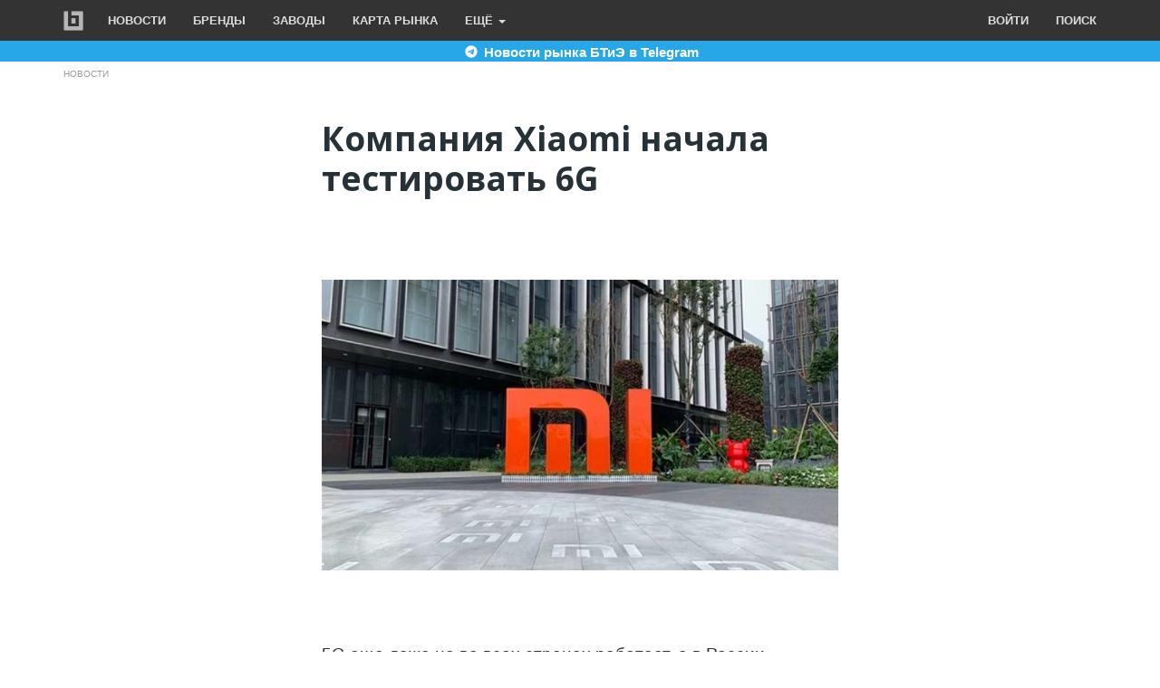

--- FILE ---
content_type: text/html; charset=UTF-8
request_url: https://bitprice.ru/news/kompaniya-xiaomi-nachala-testirovat-6g
body_size: 24619
content:
<!DOCTYPE html>
<html  lang="ru" dir="ltr">
  <head>
    <meta charset="utf-8" />
<meta name="description" content="5G еще даже не во всех странах работает, а в России появление сетей пятого поколения стоит ожидать только через пару лет, при этом Китай уже начал исследования 6G. Глава китайской компании Xiaomi Лэй Цзюнь агентству «Синьхуа» заявил, что компания уже приступила к исследованию и раннему тестированию сетей шестого поколения." />
<link rel="canonical" href="https://bitprice.ru/news/kompaniya-xiaomi-nachala-testirovat-6g" />
<meta name="Generator" content="Drupal 10 (https://www.drupal.org)" />
<meta name="MobileOptimized" content="width" />
<meta name="HandheldFriendly" content="true" />
<meta name="viewport" content="width=device-width, initial-scale=1.0" />
<link rel="icon" href="/sites/default/files/images/logo/favicon.svg" type="image/svg+xml" />

    <title>Компания Xiaomi начала тестировать 6G</title>
    <link rel="stylesheet" media="all" href="/core/assets/vendor/jquery.ui/themes/base/core.css?t7t9ff" />
<link rel="stylesheet" media="all" href="/core/assets/vendor/jquery.ui/themes/base/controlgroup.css?t7t9ff" />
<link rel="stylesheet" media="all" href="/core/assets/vendor/jquery.ui/themes/base/checkboxradio.css?t7t9ff" />
<link rel="stylesheet" media="all" href="/core/assets/vendor/jquery.ui/themes/base/resizable.css?t7t9ff" />
<link rel="stylesheet" media="all" href="/core/assets/vendor/jquery.ui/themes/base/button.css?t7t9ff" />
<link rel="stylesheet" media="all" href="/core/assets/vendor/jquery.ui/themes/base/dialog.css?t7t9ff" />
<link rel="stylesheet" media="all" href="/core/modules/system/css/components/align.module.css?t7t9ff" />
<link rel="stylesheet" media="all" href="/core/modules/system/css/components/fieldgroup.module.css?t7t9ff" />
<link rel="stylesheet" media="all" href="/core/modules/system/css/components/container-inline.module.css?t7t9ff" />
<link rel="stylesheet" media="all" href="/core/modules/system/css/components/clearfix.module.css?t7t9ff" />
<link rel="stylesheet" media="all" href="/core/modules/system/css/components/details.module.css?t7t9ff" />
<link rel="stylesheet" media="all" href="/core/modules/system/css/components/hidden.module.css?t7t9ff" />
<link rel="stylesheet" media="all" href="/core/modules/system/css/components/item-list.module.css?t7t9ff" />
<link rel="stylesheet" media="all" href="/core/modules/system/css/components/js.module.css?t7t9ff" />
<link rel="stylesheet" media="all" href="/core/modules/system/css/components/nowrap.module.css?t7t9ff" />
<link rel="stylesheet" media="all" href="/core/modules/system/css/components/position-container.module.css?t7t9ff" />
<link rel="stylesheet" media="all" href="/core/modules/system/css/components/progress.module.css?t7t9ff" />
<link rel="stylesheet" media="all" href="/core/modules/system/css/components/reset-appearance.module.css?t7t9ff" />
<link rel="stylesheet" media="all" href="/core/modules/system/css/components/resize.module.css?t7t9ff" />
<link rel="stylesheet" media="all" href="/core/modules/system/css/components/sticky-header.module.css?t7t9ff" />
<link rel="stylesheet" media="all" href="/core/modules/system/css/components/system-status-counter.css?t7t9ff" />
<link rel="stylesheet" media="all" href="/core/modules/system/css/components/system-status-report-counters.css?t7t9ff" />
<link rel="stylesheet" media="all" href="/core/modules/system/css/components/system-status-report-general-info.css?t7t9ff" />
<link rel="stylesheet" media="all" href="/core/modules/system/css/components/tablesort.module.css?t7t9ff" />
<link rel="stylesheet" media="all" href="/core/modules/system/css/components/tree-child.module.css?t7t9ff" />
<link rel="stylesheet" media="all" href="/core/modules/views/css/views.module.css?t7t9ff" />
<link rel="stylesheet" media="all" href="/core/modules/ckeditor5/css/ckeditor5.dialog.fix.css?t7t9ff" />
<link rel="stylesheet" media="all" href="/core/assets/vendor/jquery.ui/themes/base/theme.css?t7t9ff" />
<link rel="stylesheet" media="all" href="/core/modules/layout_builder/layouts/threecol_section/threecol_section.css?t7t9ff" />
<link rel="stylesheet" media="all" href="https://cdn.jsdelivr.net/npm/bootswatch@3.4.0/yeti/bootstrap.css" integrity="sha256-eGYVcV73HVcUEo/LBDjQxIqmxmN92Il1PnjyULnLd7g=" crossorigin="anonymous" />
<link rel="stylesheet" media="all" href="/themes/contrib/wolftheme/css/style.css?t7t9ff" />
<link rel="stylesheet" media="all" href="/themes/contrib/wolftheme/css/nav.css?t7t9ff" />
<link rel="stylesheet" media="all" href="/themes/contrib/wolftheme/css/comments.css?t7t9ff" />

    
  
    <link rel="apple-touch-icon" sizes="180x180" href="/sites/default/files/images/logo/apple-touch-icon.png">
    <link rel="icon" type="image/png" sizes="32x32" href="/sites/default/files/images/logo/favicon-32x32.png">
    <link rel="icon" type="image/png" sizes="16x16" href="/sites/default/files/images/logo/favicon-16x16.png">
    <link rel="manifest" href="/sites/default/files/images/logo/site.webmanifest">
    <link rel="mask-icon" href="/sites/default/files/images/logo/safari-pinned-tab.svg" color="#5bbad5">
    <meta name="msapplication-TileColor" content="#00aba9">
    <meta name="theme-color" content="#ffffff">
	<meta name="yandex-tableau-widget" content="logo=/sites/default/files/images/logo/yandex-tableau-widget-logo.png, color=#252525" />
 

<!-- Yandex.RTB -->
<script>window.yaContextCb=window.yaContextCb||[]</script>
<script src="https://yandex.ru/ads/system/context.js" async></script>

 
  <!-- Yandex.Metrika counter -->
<script type="text/javascript" >
   (function(m,e,t,r,i,k,a){m[i]=m[i]||function(){(m[i].a=m[i].a||[]).push(arguments)};
   m[i].l=1*new Date();
   for (var j = 0; j < document.scripts.length; j++) {if (document.scripts[j].src === r) { return; }}
   k=e.createElement(t),a=e.getElementsByTagName(t)[0],k.async=1,k.src=r,a.parentNode.insertBefore(k,a)})
   (window, document, "script", "https://mc.yandex.ru/metrika/tag.js", "ym");

   ym(16013296, "init", {
        clickmap:true,
        trackLinks:true,
        accurateTrackBounce:true,
        webvisor:true
   });
</script>
<noscript><div><img src="https://mc.yandex.ru/watch/16013296" style="position:absolute; left:-9999px;" alt="" /></div></noscript>
<!-- /Yandex.Metrika counter -->
  
  
  
  </head>
  <body class="page-node-type-article path-node navbar-is-static-top has-glyphicons">
    <a href="#main-content" class="visually-hidden focusable skip-link">
      Перейти к основному содержанию
    </a>
    
      <div class="dialog-off-canvas-main-canvas" data-off-canvas-main-canvas>
              <header class="navbar navbar-default navbar-static-top" id="navbar" role="banner">
              <div class="container">
            <div class="navbar-header">
          <div class="region region-navigation">
          <a class="logo navbar-btn pull-left" href="/" title="Главная" rel="home">
      <img src="/themes/contrib/wolftheme/logo.svg" alt="Главная" />
    </a>
      
  </div>

                          <button type="button" class="navbar-toggle collapsed" data-toggle="collapse" data-target="#navbar-collapse" aria-expanded="false">
            <span class="sr-only">Toggle navigation</span>
            <span class="icon-bar"></span>
            <span class="icon-bar"></span>
            <span class="icon-bar"></span>
          </button>
              </div>
      
      
      
      
      

                    <div id="navbar-collapse" class="navbar-collapse collapse">
        
            <div class="region region-navigation-collapsible">
    <nav role="navigation" aria-labelledby="block-osnovnayanavigaciya-menu" id="block-osnovnayanavigaciya">
            <h2 class="sr-only" id="block-osnovnayanavigaciya-menu">Основная навигация</h2>

      
      <ul class="menu menu--main nav navbar-nav">
                      <li class="first">
                                        <a href="/news" data-drupal-link-system-path="taxonomy/term/963">Новости</a>
              </li>
                      <li>
                                        <a href="/brands" data-drupal-link-system-path="node/5">Бренды</a>
              </li>
                      <li>
                                        <a href="/factories" data-drupal-link-system-path="node/6">Заводы</a>
              </li>
                      <li>
                                        <a href="/maps/btie">Карта рынка</a>
              </li>
                      <li class="expanded dropdown last">
                                                                    <a href="#more" class="dropdown-toggle" data-toggle="dropdown">Ещё <span class="caret"></span></a>
                        <ul class="dropdown-menu">
                      <li class="first">
                                        <a href="/top" data-drupal-link-system-path="node/10">Топы</a>
              </li>
                      <li>
                                        <a href="/publications" data-drupal-link-system-path="taxonomy/term/1146">Публикации</a>
              </li>
                      <li>
                                        <a href="/suppliers" data-drupal-link-system-path="taxonomy/term/1176">Поставщики</a>
              </li>
                      <li>
                                        <a href="/catalog" data-drupal-link-system-path="node/16">Каталог</a>
              </li>
                      <li class="last">
                                        <a href="/forum" data-drupal-link-system-path="node/18">Форум</a>
              </li>
        </ul>
  
              </li>
        </ul>
  

  </nav>
<nav role="navigation" aria-labelledby="block-wolftheme-menyuuchyotnoyzapisipolzovatelya-menu" id="block-wolftheme-menyuuchyotnoyzapisipolzovatelya">
            <h2 class="sr-only" id="block-wolftheme-menyuuchyotnoyzapisipolzovatelya-menu">Меню учётной записи пользователя</h2>

      
      <ul class="menu menu--account nav navbar-nav navbar-right">
                      <li class="first">
                                        <a href="/user/login" data-drupal-link-system-path="user/login">Войти</a>
              </li>
                      <li class="last">
                                        <a href="/search" data-drupal-link-system-path="node/20">Поиск</a>
              </li>
        </ul>
  

  </nav>

  </div>

         
        </div>
                    </div>
          </header>
  


<div style="background-color: #27a7e7;  margin-top: -21px; text-align: center; margin-bottom: 7px;">
<a style="text-decoration:none; font-weight: bold;" href="https://t.me/+RDWL4R5vBhEwZWJi" target="_blank">
    <div class="container">
        <img src="/themes/contrib/wolftheme/images/icons/telegram2.svg" alt="Телеграм" width="20" height="20" loading="lazy"><span style="color: #FFFFFF; vertical-align: text-top;"> Новости рынка БТиЭ в Telegram</span>
    </div>
</a>
</div>







  <div role="main" class="main-container container js-quickedit-main-content" >
    <div class="row">

                              <div class="col-sm-12" role="heading">
              <div class="region region-header">
        <ol class="breadcrumb">
          <li >
                  <a href="/news">Новости</a>
              </li>
      </ol>

<div data-drupal-messages-fallback class="hidden"></div>
  

  </div>

          </div>
              
            
                  <section class="col-sm-12">

                
                
                          <a id="main-content"></a>
            <div class="region region-content">
      
<article class="article is-promoted full clearfix">

  
    

  
  <div class="content">
      <div class="layout layout--threecol-section layout--threecol-section--25-50-25">

          <div  class="layout__region layout__region--first">
        <section class="block block-block-content block-block-content2511c2f8-de46-4689-b7e7-6f54ae8d8999 clearfix">
  
    

      
  </section>


      </div>
    
          <div  class="layout__region layout__region--second">
        <section class="views-element-container block block-views block-views-blockheaders-block-1 clearfix">
  
    

      <div class="form-group"><div class="view view-headers view-id-headers view-display-id-block_1 js-view-dom-id-22907ae262a4124e4d0d9d26562652e4a08f8f798b428a28ab84e6c38a5f51ae">
  
    
      
      <div class="view-content">
          <div class="views-row"><div class="views-field views-field-nothing"><span class="field-content"><h1>Компания Xiaomi начала тестировать 6G</h1></span></div></div>

    </div>
  
          </div>
</div>

  </section>

<section class="views-element-container block block-views block-views-blockimage-block-1 clearfix">
  
    

      <div class="form-group"><div class="view view-image view-id-image view-display-id-block_1 js-view-dom-id-3fce8eb0240a0ec7738c7029b0c37f78a1eeec079534240ce8dc85b11b8327a5">
  
    
      
      <div class="view-content">
          <div>  <img loading="lazy" src="/sites/default/files/img/article/images/4463-447564.jpg" width="846" height="476" alt="Xiaomi начала тестировать 6G" title="Xiaomi начала тестировать 6G" class="img-responsive" />

</div>

    </div>
  
          </div>
</div>

  </section>

<section class="block block-layout-builder block-field-blocknodearticlebody clearfix">
  
    

      
            <div class="field field--name-body field--type-text-with-summary field--label-hidden field--item"><p>5G&nbsp;еще даже не&nbsp;во&nbsp;всех странах работает, а&nbsp;в&nbsp;России появление сетей пятого поколения стоит ожидать только через пару лет, при этом Китай уже начал исследования 6G. Глава китайской компании <a href="https://bitprice.ru/brands/xiaomi">Xiaomi</a> Лэй Цзюнь агентству «Синьхуа» заявил, что компания уже приступила к&nbsp;исследованию и&nbsp;раннему тестированию сетей шестого поколения.</p>
<p>Подробностями представитель Xiaomi делится не&nbsp;стал, но&nbsp;отметил, что компания заинтересована быть в&nbsp;числе первых при освоении 6G. Лэй Цзюнь еще сказал, что пандемия сейчас негативно сказывается на&nbsp;развитии 5G&nbsp;во&nbsp;всем мире, но&nbsp;несмотря на&nbsp;это Xiaomi не&nbsp;будет отклоняться от&nbsp;намеченных планов, и&nbsp;продолжит расширять линейку 5G-смартфонов.</p>
</div>
      
  </section>

<section class="block block-layout-builder block-field-blocknodearticlefield-tags clearfix">
  
    

      
      <div class="field field--name-field-tags field--type-entity-reference field--label-hidden field--items">
              <div class="field--item"><a href="/tech" hreflang="ru"># Технологии</a></div>
          </div>
  
  </section>

<section class="block block-layout-builder block-field-blocknodearticlefield-catalog clearfix">
  
    

      
      <div class="field field--name-field-catalog field--type-entity-reference field--label-hidden field--items">
              <div class="field--item"><a href="/catalog/smartfony" hreflang="ru">Смартфоны и мобильные телефоны</a></div>
          </div>
  
  </section>

<section class="block block-layout-builder block-field-blocknodearticlecomment clearfix">
  
    

      


<section id="node-article-comment--2">
  
  <div class="alert alert-warning" role="alert"> <a href="/user/login">Войдите</a>, чтобы оставлять сообщения</div> 
  
  
  

    
 

</section>

  </section>


      </div>
    
    
  </div>

  </div>

</article>


  </div>

              </section>

                </div>
  </div>

  
  
      <footer class="footer container-fluid" role="contentinfo">
      <div class="container" >
	 
	  
	    <div class="region region-footer">
    <section id="block-wolftheme-footer" class="block block-block-content block-block-content3d90d5fb-acf6-40df-b654-a535bef28218 clearfix">
  
    

      
            <div class="field field--name-body field--type-text-with-summary field--label-hidden field--item"><div class="row text-center footer-social">
<ul class="list-inline">
<li><a href="https://t.me/bitprice" rel="nofollow" target="_blank"><img src="/themes/contrib/wolftheme/images/icons/telegram.svg" alt="Телеграм" width="40" height="40" loading="lazy"></a></li>
<li><a href="https://vk.com/bitprice" rel="nofollow" target="_blank"><img src="/themes/contrib/wolftheme/images/icons/vk.svg" alt="Вконтакте" width="40" height="40" loading="lazy"></a></li>
</ul>
</div>
<div class="row text-center footer-menu">
<ul class="menu list-inline">
<li><a href="/home">Главная</a></li>
<li><a href="/adv">Реклама</a></li>
<li><a href="/form/34392">Контакты</a></li>
<li><a href="/search">Поиск</a></li>
</ul>
</div>
<div class="copyright">
<div class="row text-center">
<p>Битпрайс © 2011 — 2025</p>
<p>Медиа о рынке бытовой техники и электроники</p>
</div>
</div>
</div>
      
  </section>


  </div>

	  
	  </div>
	  
    </footer>
  
  
  



  </div>

    
    <script type="application/json" data-drupal-selector="drupal-settings-json">{"path":{"baseUrl":"\/","pathPrefix":"","currentPath":"node\/447564","currentPathIsAdmin":false,"isFront":false,"currentLanguage":"ru"},"pluralDelimiter":"\u0003","suppressDeprecationErrors":true,"ajaxPageState":{"libraries":"eJxVj10OwjAMgy9ULUeqsjbbAmlTNenGbs-PAMGL7c8PlowXvMWkpVB1g2fAmi3Mqm7esUHTpjv1n8ZVxbmFpJ0g99FQpswouk74WAsL-87Z4O1f5soeFlF0rmucRdMV_jEInjo8zoMlUwffOlFSiUbJWWuw05wKzGgUdqbD4KVT0TyEwqGy-EaF4PPoDo9jWBY","theme":"wolftheme","theme_token":null},"ajaxTrustedUrl":[],"fitvids":{"selectors":"body","custom_vendors":"","ignore_selectors":""},"floatingBlock":{"blocks":[{"selector":".block-views-blockproduct-top-products-menu","container":"#float-top-menu"},{"selector":"#yandex_rtb_R-A-191735-7","container":"article"}],"min_width":992},"bootstrap":{"forms_has_error_value_toggle":1,"modal_animation":1,"modal_backdrop":"true","modal_focus_input":1,"modal_keyboard":1,"modal_select_text":1,"modal_show":1,"modal_size":"","popover_enabled":1,"popover_animation":1,"popover_auto_close":1,"popover_container":"body","popover_content":"","popover_delay":"0","popover_html":0,"popover_placement":"right","popover_selector":"","popover_title":"","popover_trigger":"click","tooltip_enabled":1,"tooltip_animation":1,"tooltip_container":"body","tooltip_delay":"0","tooltip_html":0,"tooltip_placement":"auto left","tooltip_selector":"","tooltip_trigger":"hover"},"ckeditor5Premium":{"isMediaInstalled":false},"user":{"uid":0,"permissionsHash":"b3743b6ee5a485caa8b459f5d2d1f56341febedea2320b4dd361f0a3feaa7998"}}</script>
<script src="/core/assets/vendor/jquery/jquery.min.js?v=3.7.1"></script>
<script src="/core/assets/vendor/underscore/underscore-min.js?v=1.13.6"></script>
<script src="/core/assets/vendor/once/once.min.js?v=1.0.1"></script>
<script src="/sites/default/files/languages/ru_kjOwLQ7CsBoOE91K4iumJdyjb5K91SDii7TXd09f2RA.js?t7t9ff"></script>
<script src="/core/misc/drupalSettingsLoader.js?v=10.2.1"></script>
<script src="/core/misc/drupal.js?v=10.2.1"></script>
<script src="/core/misc/drupal.init.js?v=10.2.1"></script>
<script src="/core/assets/vendor/jquery.ui/ui/version-min.js?v=10.2.1"></script>
<script src="/core/assets/vendor/jquery.ui/ui/data-min.js?v=10.2.1"></script>
<script src="/core/assets/vendor/jquery.ui/ui/disable-selection-min.js?v=10.2.1"></script>
<script src="/core/assets/vendor/jquery.ui/ui/form-min.js?v=10.2.1"></script>
<script src="/core/assets/vendor/jquery.ui/ui/jquery-patch-min.js?v=10.2.1"></script>
<script src="/core/assets/vendor/jquery.ui/ui/scroll-parent-min.js?v=10.2.1"></script>
<script src="/core/assets/vendor/jquery.ui/ui/unique-id-min.js?v=10.2.1"></script>
<script src="/core/assets/vendor/jquery.ui/ui/focusable-min.js?v=10.2.1"></script>
<script src="/core/assets/vendor/jquery.ui/ui/ie-min.js?v=10.2.1"></script>
<script src="/core/assets/vendor/jquery.ui/ui/keycode-min.js?v=10.2.1"></script>
<script src="/core/assets/vendor/jquery.ui/ui/plugin-min.js?v=10.2.1"></script>
<script src="/core/assets/vendor/jquery.ui/ui/safe-active-element-min.js?v=10.2.1"></script>
<script src="/core/assets/vendor/jquery.ui/ui/safe-blur-min.js?v=10.2.1"></script>
<script src="/core/assets/vendor/jquery.ui/ui/widget-min.js?v=10.2.1"></script>
<script src="/core/assets/vendor/jquery.ui/ui/labels-min.js?v=10.2.1"></script>
<script src="/core/assets/vendor/jquery.ui/ui/widgets/controlgroup-min.js?v=10.2.1"></script>
<script src="/core/assets/vendor/jquery.ui/ui/form-reset-mixin-min.js?v=10.2.1"></script>
<script src="/core/assets/vendor/jquery.ui/ui/widgets/mouse-min.js?v=10.2.1"></script>
<script src="/core/assets/vendor/jquery.ui/ui/widgets/checkboxradio-min.js?v=10.2.1"></script>
<script src="/core/assets/vendor/jquery.ui/ui/widgets/draggable-min.js?v=10.2.1"></script>
<script src="/core/assets/vendor/jquery.ui/ui/widgets/resizable-min.js?v=10.2.1"></script>
<script src="/core/assets/vendor/jquery.ui/ui/widgets/button-min.js?v=10.2.1"></script>
<script src="/core/assets/vendor/jquery.ui/ui/widgets/dialog-min.js?v=10.2.1"></script>
<script src="/core/assets/vendor/tabbable/index.umd.min.js?v=6.2.0"></script>
<script src="/core/assets/vendor/tua-body-scroll-lock/tua-bsl.umd.min.js?v=10.2.1"></script>
<script src="/libraries/fitvids/jquery.fitvids.js?v=10.2.1"></script>
<script src="/modules/contrib/fitvids/js/init-fitvids.js?v=10.2.1"></script>
<script src="/modules/contrib/floating_block/floating_block.js?t7t9ff"></script>
<script src="https://cdn.jsdelivr.net/npm/bootstrap@3.4.1/dist/js/bootstrap.js" integrity="sha256-29KjXnLtx9a95INIGpEvHDiqV/qydH2bBx0xcznuA6I=" crossorigin="anonymous"></script>
<script src="/themes/contrib/wolftheme/js/main.js?t7t9ff"></script>
<script src="/themes/contrib/bootstrap/js/drupal.bootstrap.js?t7t9ff"></script>
<script src="/themes/contrib/bootstrap/js/attributes.js?t7t9ff"></script>
<script src="/themes/contrib/bootstrap/js/theme.js?t7t9ff"></script>
<script src="/themes/contrib/bootstrap/js/popover.js?t7t9ff"></script>
<script src="/themes/contrib/bootstrap/js/tooltip.js?t7t9ff"></script>
<script src="/core/misc/progress.js?v=10.2.1"></script>
<script src="/themes/contrib/bootstrap/js/misc/progress.js?t7t9ff"></script>
<script src="/core/assets/vendor/loadjs/loadjs.min.js?v=4.2.0"></script>
<script src="/core/misc/debounce.js?v=10.2.1"></script>
<script src="/core/misc/announce.js?v=10.2.1"></script>
<script src="/core/misc/message.js?v=10.2.1"></script>
<script src="/themes/contrib/bootstrap/js/misc/message.js?t7t9ff"></script>
<script src="/core/misc/ajax.js?v=10.2.1"></script>
<script src="/themes/contrib/bootstrap/js/misc/ajax.js?t7t9ff"></script>
<script src="/core/misc/form.js?v=10.2.1"></script>
<script src="/themes/contrib/bootstrap/js/misc/form.js?t7t9ff"></script>
<script src="/modules/contrib/ajax_comments/ajax_comments.js?v=10.2.1"></script>
<script src="/core/misc/displace.js?v=10.2.1"></script>
<script src="/core/misc/jquery.tabbable.shim.js?v=10.2.1"></script>
<script src="/core/misc/position.js?v=10.2.1"></script>
<script src="/themes/contrib/bootstrap/js/modal.js?t7t9ff"></script>
<script src="/themes/contrib/bootstrap/js/dialog.js?t7t9ff"></script>
<script src="/themes/contrib/bootstrap/js/modal.jquery.ui.bridge.js?t7t9ff"></script>
<script src="/core/misc/dialog/dialog.js?v=10.2.1"></script>
<script src="/core/misc/dialog/dialog.position.js?v=10.2.1"></script>
<script src="/core/modules/ckeditor5/js/ckeditor5.dialog.fix.js?v=10.2.1"></script>
<script src="/core/misc/dialog/dialog.ajax.js?v=10.2.1"></script>
<script src="/themes/contrib/bootstrap/js/misc/dialog.ajax.js?t7t9ff"></script>

  

  
  </body>
</html>


--- FILE ---
content_type: text/css
request_url: https://bitprice.ru/themes/contrib/wolftheme/css/comments.css?t7t9ff
body_size: 1073
content:
/** Comments **/

.comment-post {
  background-color: #f5f5f7;
  padding: 25px 35px 25px;
  margin-top: 50px;
  border-radius: 22px;
  font-size: 16px; 
}

.comment-post p {
  font-size: 16px;
  margin-bottom: 0;
}

.comment-post ul, 
.region-content .comment-post ul {
  margin-bottom: 0;
  margin-top: 17px;
}

.comment-post ul li {
  margin-bottom: 0;
}

.comment-post .links a {
  font-size: 14px;
  color: #999999;
  text-decoration: none;
}

.comment-post .links a:hover {
  font-size: 14px;
  color: #cccccc;
  text-decoration: none;
}

.comment-form textarea {
  border-radius: 25px;
  min-height: 100px;
  padding: 20px;
}

.comment-form .form-textarea-wrapper {
  border-radius: 25px;
  margin-top: 25px;
  overflow: hidden;
}

.comment-form button {
  border-radius: 30px;
  border: 0;
}

.comment-form label {
  display: none;
}

.indented {   
  padding-left: 25px;
}

.indented .comment-post {
  background-color: #fbfbfb;
  padding: 18px 25px 18px;
  font-size: 14px;
  margin-top: 10px;
}

.indented .comment-post p {
  font-size: 14px;
}

.indented .indented .indented .indented .indented {
  padding-left: 0;
}

.main-comment-form {
  margin-top: 50px;
}

--- FILE ---
content_type: application/javascript
request_url: https://bitprice.ru/core/misc/form.js?v=10.2.1
body_size: 10723
content:
/**
 * @file
 * Form features.
 */

/**
 * Triggers when a value in the form changed.
 *
 * The event triggers when content is typed or pasted in a text field, before
 * the change event triggers.
 *
 * @event formUpdated
 */

/**
 * Triggers when a click on a page fragment link or hash change is detected.
 *
 * The event triggers when the fragment in the URL changes (a hash change) and
 * when a link containing a fragment identifier is clicked. In case the hash
 * changes due to a click this event will only be triggered once.
 *
 * @event formFragmentLinkClickOrHashChange
 */

(function ($, Drupal, debounce) {
  /**
   * Retrieves the summary for the first element.
   *
   * @return {string}
   *   The text of the summary.
   */
  $.fn.drupalGetSummary = function () {
    const callback = this.data('summaryCallback');

    if (!this[0] || !callback) {
      return '';
    }

    const result = callback(this[0]);

    return result ? result.trim() : '';
  };

  /**
   * Sets the summary for all matched elements.
   *
   * @param {function} callback
   *   Either a function that will be called each time the summary is
   *   retrieved or a string (which is returned each time).
   *
   * @return {jQuery}
   *   jQuery collection of the current element.
   *
   * @fires event:summaryUpdated
   *
   * @listens event:formUpdated
   */
  $.fn.drupalSetSummary = function (callback) {
    const self = this;

    // To facilitate things, the callback should always be a function. If it's
    // not, we wrap it into an anonymous function which just returns the value.
    if (typeof callback !== 'function') {
      const val = callback;
      callback = function () {
        return val;
      };
    }

    return (
      this.data('summaryCallback', callback)
        // To prevent duplicate events, the handlers are first removed and then
        // (re-)added.
        .off('formUpdated.summary')
        .on('formUpdated.summary', () => {
          self.trigger('summaryUpdated');
        })
        // The actual summaryUpdated handler doesn't fire when the callback is
        // changed, so we have to do this manually.
        .trigger('summaryUpdated')
    );
  };

  /**
   * Prevents consecutive form submissions of identical form values.
   *
   * Repetitive form submissions that would submit the identical form values
   * are prevented, unless the form values are different to the previously
   * submitted values.
   *
   * This is a simplified re-implementation of a user-agent behavior that
   * should be natively supported by major web browsers, but at this time, only
   * Firefox has a built-in protection.
   *
   * A form value-based approach ensures that the constraint is triggered for
   * consecutive, identical form submissions only. Compared to that, a form
   * button-based approach would (1) rely on [visible] buttons to exist where
   * technically not required and (2) require more complex state management if
   * there are multiple buttons in a form.
   *
   * This implementation is based on form-level submit events only and relies
   * on jQuery's serialize() method to determine submitted form values. As such,
   * the following limitations exist:
   *
   * - Event handlers on form buttons that preventDefault() do not receive a
   *   double-submit protection. That is deemed to be fine, since such button
   *   events typically trigger reversible client-side or server-side
   *   operations that are local to the context of a form only.
   * - Changed values in advanced form controls, such as file inputs, are not
   *   part of the form values being compared between consecutive form submits
   *   (due to limitations of jQuery.serialize()). That is deemed to be
   *   acceptable, because if the user forgot to attach a file, then the size of
   *   HTTP payload will most likely be small enough to be fully passed to the
   *   server endpoint within (milli)seconds. If a user mistakenly attached a
   *   wrong file and is technically versed enough to cancel the form submission
   *   (and HTTP payload) in order to attach a different file, then that
   *   edge-case is not supported here.
   *
   * Lastly, all forms submitted via HTTP GET are idempotent by definition of
   * HTTP standards, so excluded in this implementation.
   *
   * @type {Drupal~behavior}
   */
  Drupal.behaviors.formSingleSubmit = {
    attach() {
      function onFormSubmit(e) {
        const $form = $(e.currentTarget);
        const formValues = $form.serialize();
        const previousValues = $form.attr('data-drupal-form-submit-last');
        if (previousValues === formValues) {
          e.preventDefault();
        } else {
          $form.attr('data-drupal-form-submit-last', formValues);
        }
      }

      $(once('form-single-submit', 'body')).on(
        'submit.singleSubmit',
        'form:not([method~="GET"])',
        onFormSubmit,
      );
    },
  };

  /**
   * Sends a 'formUpdated' event each time a form element is modified.
   *
   * @param {HTMLElement} element
   *   The element to trigger a form updated event on.
   *
   * @fires event:formUpdated
   */
  function triggerFormUpdated(element) {
    $(element).trigger('formUpdated');
  }

  /**
   * Collects the IDs of all form fields in the given form.
   *
   * @param {HTMLFormElement} form
   *   The form element to search.
   *
   * @return {Array}
   *   Array of IDs for form fields.
   */
  function fieldsList(form) {
    // We use id to avoid name duplicates on radio fields and filter out
    // elements with a name but no id.
    return [].map.call(form.querySelectorAll('[name][id]'), (el) => el.id);
  }

  /**
   * Triggers the 'formUpdated' event on form elements when they are modified.
   *
   * @type {Drupal~behavior}
   *
   * @prop {Drupal~behaviorAttach} attach
   *   Attaches formUpdated behaviors.
   * @prop {Drupal~behaviorDetach} detach
   *   Detaches formUpdated behaviors.
   *
   * @fires event:formUpdated
   */
  Drupal.behaviors.formUpdated = {
    attach(context) {
      const $context = $(context);
      const contextIsForm = context.tagName === 'FORM';
      const $forms = $(
        once('form-updated', contextIsForm ? $context : $context.find('form')),
      );
      let formFields;

      if ($forms.length) {
        // Initialize form behaviors, use $.makeArray to be able to use native
        // forEach array method and have the callback parameters in the right
        // order.
        $.makeArray($forms).forEach((form) => {
          const events = 'change.formUpdated input.formUpdated ';
          const eventHandler = debounce((event) => {
            triggerFormUpdated(event.target);
          }, 300);
          formFields = fieldsList(form).join(',');

          form.setAttribute('data-drupal-form-fields', formFields);
          $(form).on(events, eventHandler);
        });
      }
      // On ajax requests context is the form element.
      if (contextIsForm) {
        formFields = fieldsList(context).join(',');
        // @todo replace with form.getAttribute() when #1979468 is in.
        const currentFields = $(context).attr('data-drupal-form-fields');
        // If there has been a change in the fields or their order, trigger
        // formUpdated.
        if (formFields !== currentFields) {
          triggerFormUpdated(context);
        }
      }
    },
    detach(context, settings, trigger) {
      const $context = $(context);
      const contextIsForm = context.tagName === 'FORM';
      if (trigger === 'unload') {
        once
          .remove(
            'form-updated',
            contextIsForm ? $context : $context.find('form'),
          )
          .forEach((form) => {
            form.removeAttribute('data-drupal-form-fields');
            $(form).off('.formUpdated');
          });
      }
    },
  };

  /**
   * Prepopulate form fields with information from the visitor browser.
   *
   * @type {Drupal~behavior}
   *
   * @prop {Drupal~behaviorAttach} attach
   *   Attaches the behavior for filling user info from browser.
   */
  Drupal.behaviors.fillUserInfoFromBrowser = {
    attach(context, settings) {
      const userInfo = ['name', 'mail', 'homepage'];
      const $forms = $(
        once('user-info-from-browser', '[data-user-info-from-browser]'),
      );
      if ($forms.length) {
        userInfo.forEach((info) => {
          const $element = $forms.find(`[name=${info}]`);
          const browserData = localStorage.getItem(`Drupal.visitor.${info}`);
          if (!$element.length) {
            return;
          }
          const emptyValue = $element[0].value === '';
          const defaultValue =
            $element.attr('data-drupal-default-value') === $element[0].value;
          if (browserData && (emptyValue || defaultValue)) {
            $element.each(function (index, item) {
              item.value = browserData;
            });
          }
        });
      }
      $forms.on('submit', () => {
        userInfo.forEach((info) => {
          const $element = $forms.find(`[name=${info}]`);
          if ($element.length) {
            localStorage.setItem(`Drupal.visitor.${info}`, $element[0].value);
          }
        });
      });
    },
  };

  /**
   * Sends a fragment interaction event on a hash change or fragment link click.
   *
   * @param {jQuery.Event} e
   *   The event triggered.
   *
   * @fires event:formFragmentLinkClickOrHashChange
   */
  const handleFragmentLinkClickOrHashChange = (e) => {
    let url;
    if (e.type === 'click') {
      url = e.currentTarget.location
        ? e.currentTarget.location
        : e.currentTarget;
    } else {
      url = window.location;
    }
    const hash = url.hash.substr(1);
    if (hash) {
      const $target = $(`#${hash}`);
      $('body').trigger('formFragmentLinkClickOrHashChange', [$target]);

      /**
       * Clicking a fragment link or a hash change should focus the target
       * element, but event timing issues in multiple browsers require a timeout.
       */
      setTimeout(() => $target.trigger('focus'), 300);
    }
  };

  const debouncedHandleFragmentLinkClickOrHashChange = debounce(
    handleFragmentLinkClickOrHashChange,
    300,
    true,
  );

  // Binds a listener to handle URL fragment changes.
  $(window).on(
    'hashchange.form-fragment',
    debouncedHandleFragmentLinkClickOrHashChange,
  );

  /**
   * Binds a listener to handle clicks on fragment links and absolute URL links
   * containing a fragment, this is needed next to the hash change listener
   * because clicking such links doesn't trigger a hash change when the fragment
   * is already in the URL.
   */
  $(document).on(
    'click.form-fragment',
    'a[href*="#"]',
    debouncedHandleFragmentLinkClickOrHashChange,
  );
})(jQuery, Drupal, Drupal.debounce);
